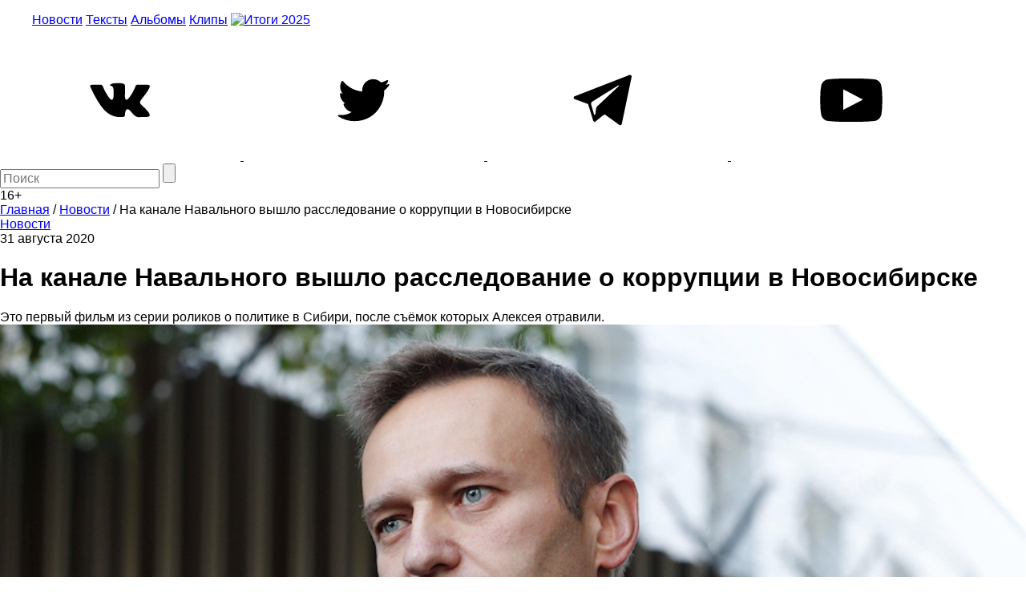

--- FILE ---
content_type: text/html; charset=utf-8
request_url: https://www.google.com/recaptcha/api2/aframe
body_size: 268
content:
<!DOCTYPE HTML><html><head><meta http-equiv="content-type" content="text/html; charset=UTF-8"></head><body><script nonce="ptbvVuQD3qBHo7HBZU0Uzg">/** Anti-fraud and anti-abuse applications only. See google.com/recaptcha */ try{var clients={'sodar':'https://pagead2.googlesyndication.com/pagead/sodar?'};window.addEventListener("message",function(a){try{if(a.source===window.parent){var b=JSON.parse(a.data);var c=clients[b['id']];if(c){var d=document.createElement('img');d.src=c+b['params']+'&rc='+(localStorage.getItem("rc::a")?sessionStorage.getItem("rc::b"):"");window.document.body.appendChild(d);sessionStorage.setItem("rc::e",parseInt(sessionStorage.getItem("rc::e")||0)+1);localStorage.setItem("rc::h",'1768816836145');}}}catch(b){}});window.parent.postMessage("_grecaptcha_ready", "*");}catch(b){}</script></body></html>